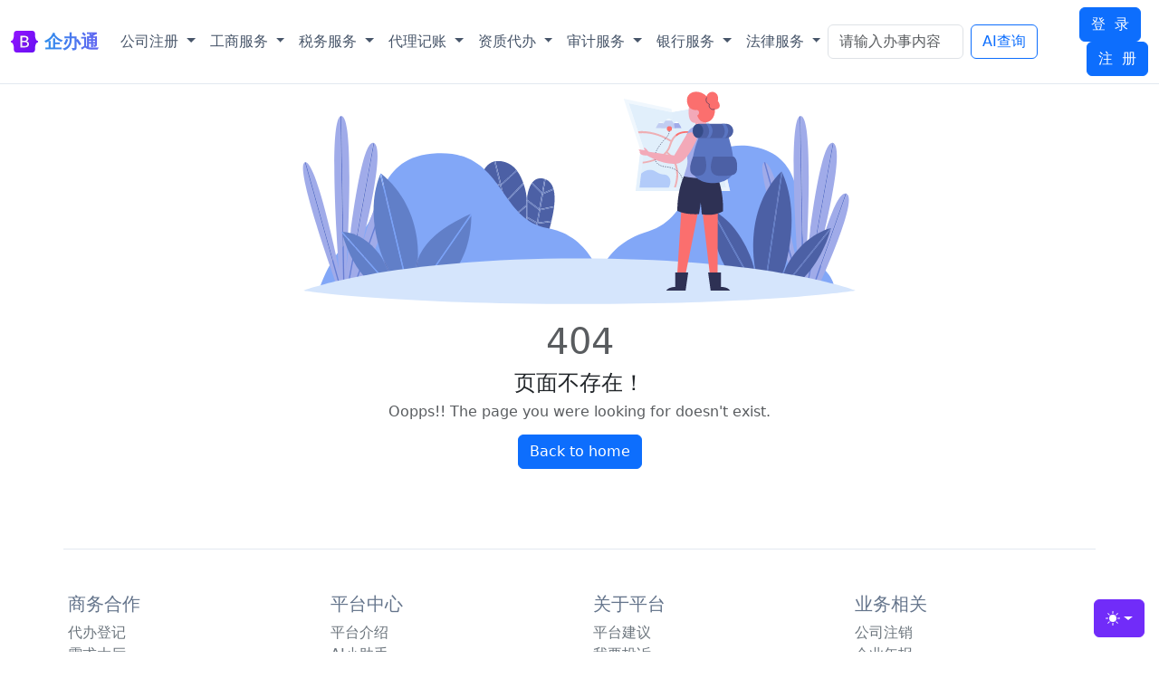

--- FILE ---
content_type: text/html;charset=UTF-8
request_url: https://qibantong.com/404
body_size: 7493
content:
<!DOCTYPE html>
<html lang="en" data-bs-theme="auto">
	<HEAD>
		<TITLE>404 - 企办通,一站式企业工商代办服务平台</TITLE>
		<meta name="keywords"  content="404,企办通、企业开办、公司注册、公司注销、代理记账、工商年报、企业年检、银行开户、资质代办、工商变更、纳税申报"/>
		<meta name="description"  content="404,企办通,提供一站式企业登记、公司注册、公司注销、代理记账、企业年报、工商年检、工商变更、纳税申报等工商代办服务。"/>
		<meta charset="utf-8">
		<meta name="viewport" content="width=device-width, initial-scale=1">
		<!-- HTTP 1.0 -->
		<meta http-equiv="Pragma" content="no-cache"/>
		<!-- HTTP 1.1 -->
		<meta http-equiv="Cache-Control" content="no-cache, no-store, max-age=0, must-revalidate"/>
		<meta http-equiv="X-UA-Compatible" content="IE=edge,chrome=1">
		<meta http-equiv="Expires" content="0"/>
		<meta http-equiv="Content-Type" content="text/html; charset=utf-8"/>
		<meta name="generator" content="企办通" />
		<meta content="all" name="robots" />
		<meta name="author"  content="企办通"/>
		<meta name="copyright"  content="企办通"/>

        <!-- Favicons -->
        <link rel="apple-touch-icon" href="/apple-touch-icon.png" sizes="180x180">
        <link rel="icon" href="/favicon-32x32.png" sizes="32x32" type="image/png">
        <link rel="icon" href="/favicon-16x16.png" sizes="16x16" type="image/png">
        <link rel="manifest" href="/manifest.json">
        <link rel="mask-icon" href="/safari-pinned-tab.svg" color="#712cf9">
        <link rel="icon" href="/favicon.ico">
		<script type="text/javascript" src="/js/jquery-3.7.1.min.js"></script>
		 
 		<script type="text/javascript" src="/js/jweixin-1.6.0.js"></script>
		<link href="/bootstrap/5.3.0/css/bootstrap.min.css" rel="stylesheet" crossorigin="anonymous">

 		<link href="/css/avatars.css" rel="stylesheet">
 		<link href="/css/animate.min.css" rel="stylesheet" >
 		<script src="/js/color-modes.js"></script>
	    <!-- Just for debugging purposes. Don't actually copy these 2 lines! -->
	    <!--[if lt IE 9]><script src="/js/ie8-responsive-file-warning.js"></script><![endif]-->
	    <script src="/js/ie-emulation-modes-warning.js"></script>
	    
	    <!-- HTML5 Shim and Respond.js IE8 support of HTML5 elements and media queries -->
	    <!-- WARNING: Respond.js doesn't work if you view the page via file:// -->
	    <!--[if lt IE 9]>
	      <script src="/js/html5shiv.min.js"></script>
	      <script src="/js/respond.min.js"></script>
	    <![endif]-->
		<!-- IE10 viewport hack for Surface/desktop Windows 8 bug -->
	    <script src="/js/ie10-viewport-bug-workaround.js"></script>
 		<style type="text/css">
            .bi {
                vertical-align: -.125em;
                fill: currentColor;
            }
            .btn-bd-primary {
                --bd-violet-bg: #712cf9;
                --bd-violet-rgb: 112.520718, 44.062154, 249.437846;

                --bs-btn-font-weight: 600;
                --bs-btn-color: var(--bs-white);
                --bs-btn-bg: var(--bd-violet-bg);
                --bs-btn-border-color: var(--bd-violet-bg);
                --bs-btn-hover-color: var(--bs-white);
                --bs-btn-hover-bg: #6528e0;
                --bs-btn-hover-border-color: #6528e0;
                --bs-btn-focus-shadow-rgb: var(--bd-violet-rgb);
                --bs-btn-active-color: var(--bs-btn-hover-color);
                --bs-btn-active-bg: #5a23c8;
                --bs-btn-active-border-color: #5a23c8;
            }
            .bd-mode-toggle {
                z-index: 1500;
            }
		</style>
		<link rel="stylesheet" href="/bootstrap/bootstrap-icons/1.10.5/font/bootstrap-icons.css">
		<link href="/css/yiwangbantong.css" rel="stylesheet">
	</HEAD>
        
    <BODY >
<svg xmlns="http://www.w3.org/2000/svg" style="display: none;">
    <symbol id="check2" viewBox="0 0 16 16">
        <path d="M13.854 3.646a.5.5 0 0 1 0 .708l-7 7a.5.5 0 0 1-.708 0l-3.5-3.5a.5.5 0 1 1 .708-.708L6.5 10.293l6.646-6.647a.5.5 0 0 1 .708 0z"/>
    </symbol>
    <symbol id="circle-half" viewBox="0 0 16 16">
        <path d="M8 15A7 7 0 1 0 8 1v14zm0 1A8 8 0 1 1 8 0a8 8 0 0 1 0 16z"/>
    </symbol>
    <symbol id="moon-stars-fill" viewBox="0 0 16 16">
        <path d="M6 .278a.768.768 0 0 1 .08.858 7.208 7.208 0 0 0-.878 3.46c0 4.021 3.278 7.277 7.318 7.277.527 0 1.04-.055 1.533-.16a.787.787 0 0 1 .81.316.733.733 0 0 1-.031.893A8.349 8.349 0 0 1 8.344 16C3.734 16 0 12.286 0 7.71 0 4.266 2.114 1.312 5.124.06A.752.752 0 0 1 6 .278z"/>
        <path d="M10.794 3.148a.217.217 0 0 1 .412 0l.387 1.162c.173.518.579.924 1.097 1.097l1.162.387a.217.217 0 0 1 0 .412l-1.162.387a1.734 1.734 0 0 0-1.097 1.097l-.387 1.162a.217.217 0 0 1-.412 0l-.387-1.162A1.734 1.734 0 0 0 9.31 6.593l-1.162-.387a.217.217 0 0 1 0-.412l1.162-.387a1.734 1.734 0 0 0 1.097-1.097l.387-1.162zM13.863.099a.145.145 0 0 1 .274 0l.258.774c.115.346.386.617.732.732l.774.258a.145.145 0 0 1 0 .274l-.774.258a1.156 1.156 0 0 0-.732.732l-.258.774a.145.145 0 0 1-.274 0l-.258-.774a1.156 1.156 0 0 0-.732-.732l-.774-.258a.145.145 0 0 1 0-.274l.774-.258c.346-.115.617-.386.732-.732L13.863.1z"/>
    </symbol>
    <symbol id="sun-fill" viewBox="0 0 16 16">
        <path d="M8 12a4 4 0 1 0 0-8 4 4 0 0 0 0 8zM8 0a.5.5 0 0 1 .5.5v2a.5.5 0 0 1-1 0v-2A.5.5 0 0 1 8 0zm0 13a.5.5 0 0 1 .5.5v2a.5.5 0 0 1-1 0v-2A.5.5 0 0 1 8 13zm8-5a.5.5 0 0 1-.5.5h-2a.5.5 0 0 1 0-1h2a.5.5 0 0 1 .5.5zM3 8a.5.5 0 0 1-.5.5h-2a.5.5 0 0 1 0-1h2A.5.5 0 0 1 3 8zm10.657-5.657a.5.5 0 0 1 0 .707l-1.414 1.415a.5.5 0 1 1-.707-.708l1.414-1.414a.5.5 0 0 1 .707 0zm-9.193 9.193a.5.5 0 0 1 0 .707L3.05 13.657a.5.5 0 0 1-.707-.707l1.414-1.414a.5.5 0 0 1 .707 0zm9.193 2.121a.5.5 0 0 1-.707 0l-1.414-1.414a.5.5 0 0 1 .707-.707l1.414 1.414a.5.5 0 0 1 0 .707zM4.464 4.465a.5.5 0 0 1-.707 0L2.343 3.05a.5.5 0 1 1 .707-.707l1.414 1.414a.5.5 0 0 1 0 .708z"/>
    </symbol>
</svg>
<div class="dropdown position-fixed bottom-0 end-0 mb-3 me-3 bd-mode-toggle">
    <button class="btn btn-bd-primary py-2 dropdown-toggle d-flex align-items-center"
            id="bd-theme"
            type="button"
            aria-expanded="false"
            data-bs-toggle="dropdown"
            aria-label="Toggle theme (auto)">
        <svg class="bi my-1 theme-icon-active" width="1em" height="1em">
            <use href="#circle-half"></use>
        </svg>
        <span class="visually-hidden" id="bd-theme-text">Toggle theme</span>
    </button>
    <ul class="dropdown-menu dropdown-menu-end shadow" aria-labelledby="bd-theme-text">
        <li>
            <button type="button" class="dropdown-item d-flex align-items-center" data-bs-theme-value="light"
                    aria-pressed="false">
                <svg class="bi me-2 opacity-50 theme-icon" width="1em" height="1em">
                    <use href="#sun-fill"></use>
                </svg>
                白天
                <svg class="bi ms-auto d-none" width="1em" height="1em">
                    <use href="#check2"></use>
                </svg>
            </button>
        </li>
        <li>
            <button type="button" class="dropdown-item d-flex align-items-center" data-bs-theme-value="dark"
                    aria-pressed="false">
                <svg class="bi me-2 opacity-50 theme-icon" width="1em" height="1em">
                    <use href="#moon-stars-fill"></use>
                </svg>
                晚上
                <svg class="bi ms-auto d-none" width="1em" height="1em">
                    <use href="#check2"></use>
                </svg>
            </button>
        </li>
        <li>
            <button type="button" class="dropdown-item d-flex align-items-center active"
                    data-bs-theme-value="auto" aria-pressed="true">
                <svg class="bi me-2 opacity-50 theme-icon" width="1em" height="1em">
                    <use href="#circle-half"></use>
                </svg>
                自动
                <svg class="bi ms-auto d-none" width="1em" height="1em">
                    <use href="#check2"></use>
                </svg>
            </button>
        </li>
    </ul>
</div>
<header>
    <nav class="navbar navbar-expand-lg fixed-top " data-bs-theme="auto" id="navbar_">
        <div class="container-fluid">

            <a href="/" class="navbar-brand d-flex align-items-center">
                <img src="/img/bootstrap-logo.svg" alt="Logo" width="30" height="24"
                     class="d-inline-block align-text-top">&nbsp;
                <strong>企办通</strong>
            </a>
            <button class="navbar-toggler " type="button" data-bs-toggle="collapse"
                    data-bs-target="#navbarSupportedContent" aria-controls="navbarSupportedContent"
                    aria-expanded="false" aria-label="Toggle navigation">
                <span class="navbar-toggler-icon"></span>
            </button>
            <div class="collapse navbar-collapse " id="navbarSupportedContent">
                <ul class="navbar-nav me-auto mb-2 mb-lg-0 ">

                    <li class="nav-item dropdown">
                        <a class="nav-link dropdown-toggle" href="#" role="button"
                           data-bs-toggle="dropdown" aria-expanded="false">
                            公司注册
                        </a>
                        <ul class="dropdown-menu">
                            <li><a class="dropdown-item" href="/company/register/handle/1">有限公司</a></li>
                            <li><a class="dropdown-item" href="/company/register/handle/3">分公司</a></li>
                            <li><a class="dropdown-item" href="/company/register/handle/6">个人独资</a></li>
                            <li>
                                <hr class="dropdown-divider">
                            </li>
                            <li><a class="dropdown-item" href="/company/register/handle/8">个体户</a></li>
                        </ul>
                    </li>
                    <li class="nav-item dropdown">
                        <a class="nav-link dropdown-toggle" href="#" role="button"
                           data-bs-toggle="dropdown" aria-expanded="false">
                            工商服务
                        </a>
                        <ul class="dropdown-menu">
                            <li><a class="dropdown-item" href="/company/service/handle/1">工商变更</a></li>
                            <li><a class="dropdown-item" href="/company/service/handle/2">公司减资</a></li>
                            <li><a class="dropdown-item" href="/company/service/handle/3">公司注销</a></li>
                            <li><a class="dropdown-item" href="/company/service/handle/4">公司迁移</a></li>
                            <li>
                                <hr class="dropdown-divider">
                            </li>
                            <li><a class="dropdown-item" href="/company/service/handle/5">验资实缴</a></li>
                        </ul>
                    </li>
                    <li class="nav-item dropdown">
                        <a class="nav-link dropdown-toggle" href="#" role="button"
                           data-bs-toggle="dropdown" aria-expanded="false">
                            税务服务
                        </a>
                        <ul class="dropdown-menu">
                            <li><a class="dropdown-item" href="/company/tax/handle/3">汇算清缴</a></li>
                            <li><a class="dropdown-item" href="/company/tax/handle/6">纳税申报</a></li>
                            <li><a class="dropdown-item" href="/company/tax/handle/8">税收筹划</a></li>
                            <li>
                                <hr class="dropdown-divider">
                            </li>
                            <li><a class="dropdown-item" href="/company/tax/handle/1">企业年报</a></li>
                        </ul>
                    </li>
                    <li class="nav-item dropdown">
                        <a class="nav-link dropdown-toggle" href="#" role="button"
                           data-bs-toggle="dropdown" aria-expanded="false">
                            代理记账
                        </a>
                        <ul class="dropdown-menu">

                            <li><a class="dropdown-item" href="/company/accounting/handle/2">小规模纳税人</a>
                            </li>
                            <li><a class="dropdown-item" href="/company/accounting/handle/3">一般纳税人</a></li>
                            <li><a class="dropdown-item" href="/company/accounting/handle/4">个体工商户</a></li>
                            <li>
                                <hr class="dropdown-divider">
                            </li>

                            <li><a class="dropdown-item" href="/company/accounting/handle/1">零申报</a></li>
                        </ul>
                    </li>
                    <li class="nav-item dropdown">
                        <a class="nav-link dropdown-toggle" href="#" role="button"
                           data-bs-toggle="dropdown" aria-expanded="false">
                            资质代办
                        </a>
                        <ul class="dropdown-menu">
                            <li><a class="dropdown-item" href="/company/agency/handle/4">互联网许可证</a></li>
                            <li><a class="dropdown-item" href="/company/agency/handle/6">食品医疗资质</a></li>
                            <li><a class="dropdown-item" href="/company/agency/handle/7">ISO管理体系</a></li>
                            <li><a class="dropdown-item" href="/company/agency/handle/8">高新企业资质</a></li>
                            <li>
                                <hr class="dropdown-divider">
                            </li>

                            <li><a class="dropdown-item" href="/company/agency/handle/1">其他类许可证</a></li>
                        </ul>
                    </li>

                    <li class="nav-item dropdown">
                        <a class="nav-link dropdown-toggle" href="#" role="button"
                           data-bs-toggle="dropdown" aria-expanded="false">
                            审计服务
                        </a>
                        <ul class="dropdown-menu">
                            <li><a class="dropdown-item" href="/company/audit/handle/1">年度审计</a></li>
                            <li><a class="dropdown-item" href="/company/audit/handle/3">专项审计</a></li>
                            <li><a class="dropdown-item" href="/company/audit/handle/4">验资审计</a></li>
                            <li>
                                <hr class="dropdown-divider">
                            </li>
                            <li><a class="dropdown-item" href="/company/audit/handle/6">清算审计</a></li>
                        </ul>
                    </li>

                    <li class="nav-item dropdown">
                        <a class="nav-link dropdown-toggle" href="#" role="button"
                           data-bs-toggle="dropdown" aria-expanded="false">
                            银行服务
                        </a>
                        <ul class="dropdown-menu">
                            <li><a class="dropdown-item" href="/company/bank/handle/3">银行开户</a></li>
                            <li><a class="dropdown-item" href="/company/bank/handle/6">代发工资</a></li>

                            <li>
                                <hr class="dropdown-divider">
                            </li>
                            <li><a class="dropdown-item" href="/company/bank/handle/1">贷款融资</a></li>
                        </ul>
                    </li>

                    <li class="nav-item dropdown">
                        <a class="nav-link dropdown-toggle" href="#" role="button"
                           data-bs-toggle="dropdown" aria-expanded="false">
                            法律服务
                        </a>
                        <ul class="dropdown-menu">
                            <li><a class="dropdown-item" href="/company/law/handle/3">法律援助</a></li>
                            <li><a class="dropdown-item" href="/company/law/handle/6">合同文书</a></li>
                            <li><a class="dropdown-item" href="/company/law/handle/8">案件委托</a></li>
                            <li>
                                <hr class="dropdown-divider">
                            </li>
                            <li><a class="dropdown-item" href="/company/law/handle/1">法律顾问</a></li>
                        </ul>
                    </li>
                </ul>
                <form class="d-flex" role="search" id="search" name="search" method="get" action="/search">
                    <input class="form-control  me-2" type="text" placeholder="请输入办事内容" name="keywords"
                           id="keywords" autocomplete="off" required minlength=2 maxlength=16 pattern=".{2,16}"
                           title="查询内容长度为2-16位">
                    <input id="token" name="token" type="hidden" value=""/>
                    <button class="btn btn-outline-primary me-2 text-nowrap" type="submit">AI查询</button>
                </form>

                <div class="text-end">
                        <a href="/login" class="btn btn-primary me-2">登&nbsp;&nbsp;录</a>
                        <a href="/register" class="btn btn-primary">注&nbsp;&nbsp;册</a>
                </div>
            </div>

        </div>

    </nav>
</header>
<script>
    document.addEventListener('DOMContentLoaded', function () {
        var navbarCollapse = document.getElementById('navbarSupportedContent');
        var navbar_ = document.getElementById('navbar_');

        //var navbarCollapse = new bootstrap.Collapse(document.getElementById('navbarSupportedContent'), {
        //toggle: false
        //});
        navbarCollapse.addEventListener('shown.bs.collapse', function () {
            navbar_.classList.add('bg-dark', 'navbar-dark');
        });

        navbarCollapse.addEventListener('hidden.bs.collapse', function () {
            navbar_.classList.remove('bg-dark', 'navbar-dark');
        });
    });
</script>
<script>
    $(document).ready(function () {
        // 为所有带有 clickable-image 类的图片添加点击事件
        $('#avatarTop').click(function () {
            // 执行跳转
            window.location.href = '/user/avatar';
        });
    });
</script> 
		<div class="main-wrapper  pb-5" style="padding-top:100px">
			<div class="page-wrapper full-page">
				<div class="page-content d-flex align-items-center justify-content-center">
					<div class="row w-100 mx-0 auth-page">
						<div class="col-md-8 col-xl-6 mx-auto d-flex flex-column align-items-center">
							<img src="/img/404.svg"  class="img-fluid mb-2" alt="404">
							<h1 class="font-weight-bold mb-22 mt-2 tx-80 text-muted">404</h1>
							<h4 class="mb-2">页面不存在！</h4>
							<h6 class="text-muted mb-3 text-center">Oopps!! The page you were looking for doesn't exist.</h6>
							<a href="/"  class="btn btn-primary">Back to home</a>
						</div>
					</div>
				</div>
			</div>
		</div>
        <!-- FOOTER -->
        <footer class="container footer pt-5" >
        	<div class="row">
  				<div class="col-3 col-md">
					<h5>商务合作</h5>
            		<ul class="list-unstyled text-small">
						<li><a class="link-secondary"  target='_blank' href="/h5/clue/add">代办登记</a></li>
						<li><a class="link-secondary"  target='_blank' href="/h5/clue">需求大厅</a></li>
						<!--<li><a class="link-secondary"  target='_blank' href="https://channels.weixin.qq.com/shop/b/Y05SMyWTjwIzTuy">橱窗好货</a></li>
						<li><a class="link-secondary"  target='_blank' href="https://channels.weixin.qq.com/shop/b/5P42PBzQbmiTkbG">微信小店</a></li>
 						<li><a class="link-secondary"  target='_blank' href="/goods/card">商品卡</a></li>-->
						<li><a class="link-secondary"  target='_blank' href="/task">任务大厅</a></li>

						<li><a class="link-secondary"  target='_blank' href="/page/weixinqun">微信群</a></li>



            		</ul>
  				</div>
  				<div class="col-3 col-md">
            		<h5>平台中心</h5>
            		<ul class="list-unstyled text-small">
						<li><a class="link-secondary"  target='_blank' href="/page/introduce">平台介绍</a></li>
						<li><a class="link-secondary"  target='_blank' href="https://yuanqi.tencent.com/agent/VvMdZBbg5ewa">AI小助手</a></li>
						<li><a class="link-secondary"  target='_blank' href="https://chatbot.weixin.qq.com/webapp/Ol2gPvLaznrGj7tbs7UF1QgdCCFkFr?robotName=企办通">在线客服</a></li>

						<li><a class="link-secondary"  target='_blank' href="https://work.weixin.qq.com/kfid/kfc18e04c68706d82cd">企微客服</a></li>
            		</ul>
  				</div>
  				<div class="col-3 col-md">
            		<h5>关于平台</h5>
            		<ul class="list-unstyled text-small">
               			<li><a class="link-secondary"  target='_blank' href="/suggest">平台建议</a></li>
               			<li><a class="link-secondary"  target='_blank' href="/complain">我要投诉</a></li>
						<li><a class="link-secondary"  target='_blank' href="/join">入驻加盟</a></li>
						<li><a class="link-secondary"  target='_blank' href="/page/recruit">加入我们</a></li>
            		</ul>
  				</div>
				<div class="col-3 col-md">
					<h5>业务相关</h5>
					<ul class="list-unstyled text-small">
						<li><a class="link-secondary"  target='_blank' href="/company/service/handle/3">公司注销</a></li>
						<li><a class="link-secondary"  target='_blank' href="/company/tax/handle/1">企业年报</a></li>
						<li><a class="link-secondary"  target='_blank' href="/company/bank/handle/3">银行开户</a></li>
						<li><a class="link-secondary"  target='_blank' href="/company/all">所有服务</a></li>
					</ul>
				</div>
        	</div>
 
        	<p class="float-end small"><a href="#">Back to top</a></p>
        	
        	<p class="small">

				<a class="link-secondary"  target='_blank' href="/rengong.jpg">代办专员</a> |
				<a class="link-secondary"  target='_blank' href="/service.png">咨询专员</a> |
				<a class="link-secondary"  target='_blank' href="/community">问答社区</a>

			</p>
			<p class="small">

				公众号：企办通 |
				<a href="https://beian.miit.gov.cn/#/Integrated/index" target="_blank">沪ICP备15051933号-14</a> |
				<a href="/page/policy" target="_blank">隐私政策</a>
			</p>
        </footer>
		<!-- Toast通知 -->
		<div class="toast-container ">
			<div id="successToast" class="toast toast-success" role="alert" aria-live="assertive" aria-atomic="true">
				<div class="toast-body">
					<i class="fas fa-check-circle me-2"></i>
					<span id="toastMessage">评论已成功发布！</span>
				</div>
			</div>
		</div>
		<script src="/bootstrap/5.3.0/js/bootstrap.bundle.min.js" crossorigin="anonymous"></script>
		<script type="text/javascript" src="/js/bootbox.all.min.js"></script>
		<style>
			.footer {
				padding-top: 10px;

			}
			/* 关键样式：创建全屏容器并居中内容 */
			.toast-container {
				position: fixed;
				top: 20px;
				left: 50%;
				z-index: 5000;
				transform: translateX(-50%);

			}
			.toast-container.show {
				opacity: 1;
			}
			.toast {
				border-radius: 8px;
				box-shadow: 0 4px 12px rgba(0, 0, 0, 0.15);
				border: none;
			}

			.toast-success {
				background-color: #06ad56;
				color: white;
			}
			@keyframes fadeIn {
				from { opacity: 0; transform: translate(-50%, -10px); }
				to { opacity: 1; transform: translate(-50%, 0); }
			}

			.fade-in {
				animation: fadeIn 0.3s ease forwards;
			}

			/* 对话框内容区域样式 */
			.bootbox-body {
				line-height: 1.6;
				font-size: 16px;
			}

			/* 按钮间距优化 */
			.bootbox-footer .btn {
				margin: 0 5px;
			}
		</style>
		<script type="text/javascript">
			// 初始化Bootstrap Toast
			const toastEl = document.getElementById('successToast');
			const toast = new bootstrap.Toast(toastEl, { delay: 3000 });
			// 显示Toast通知
			function showToast(message) {
				$('#toastMessage').text(message);
				toast.show();
			}

			// 无模板的showToast函数实现
			function showToast(message, type) {
				// 创建toast容器引用
				var $toastContainer = $('.toast-container');

				// 创建toast元素
				var $toast = $('<div></div>');
				$toast.addClass('toast');
				$toast.addClass('align-items-center');
				$toast.addClass('text-white');
				$toast.addClass('border-0');
				$toast.attr('role', 'alert');

				// 设置背景颜色
				if (type === 'success') {
					$toast.addClass('bg-success');
				} else if (type === 'danger') {
					$toast.addClass('bg-danger');
				} else if (type === 'info') {
					$toast.addClass('bg-info');
				}

				// 创建toast内部结构
				var $toastBody = $('<div></div>');
				$toastBody.addClass('d-flex');

				// 创建toast内容
				var $toastContent = $('<div></div>');
				$toastContent.addClass('toast-body');

				// 添加图标
				var $icon = $('<i></i>');
				$icon.addClass('bi');

				if (type === 'success') {
					$icon.addClass('bi-check-circle');
				} else if (type === 'danger') {
					$icon.addClass('bi-exclamation-circle');
				} else if (type === 'info') {
					$icon.addClass('bi-info-circle');
				}

				$icon.addClass('me-2');
				$toastContent.append($icon);

				// 添加消息文本
				$toastContent.append(document.createTextNode(message));

				// 添加关闭按钮
				var $closeButton = $('<button></button>');
				$closeButton.attr('type', 'button');
				$closeButton.addClass('btn-close');
				$closeButton.addClass('btn-close-white');
				$closeButton.addClass('me-2');
				$closeButton.addClass('m-auto');
				$closeButton.attr('data-bs-dismiss', 'toast');

				// 组合元素
				$toastBody.append($toastContent);
				$toastBody.append($closeButton);
				$toast.append($toastBody);

				// 添加到容器
				$toastContainer.append($toast);

				// 初始化并显示toast
				var toast = new bootstrap.Toast($toast[0], {
					autohide: true,
					delay: 3000
				});
				toast.show();

				// 移除隐藏的toast
				$toast.on('hidden.bs.toast', function() {
					$(this).remove();
				});
			}

			/**
			 * 封装 Bootbox 确认对话框
			 * @param {Object} config - 配置对象
			 * @param {string} config.title - 对话框标题 (默认: '确认')
			 * @param {string} config.message - 对话框内容 (必填)
			 * @param {string} config.confirmText - 确认按钮文本 (默认: '确认')
			 * @param {string} config.cancelText - 取消按钮文本 (默认: '取消')
			 * @param {string} config.confirmIcon - 确认按钮图标 (默认: 'fa fa-check')
			 * @param {string} config.cancelIcon - 取消按钮图标 (默认: 'fa fa-times')
			 * @param {string} config.size - 对话框尺寸 sm/md/lg (默认: 'md')
			 * @returns {Promise<boolean>} - 返回 Promise 对象，true 表示确认，false 表示取消
			 */
			function showConfirm(config = {}) {
				// 合并默认配置和用户配置
				const {
					title = '确认',
					message = '',
					confirmText = '确认',
					cancelText = '取消',
					confirmIcon = 'bi-check',
					cancelIcon = 'bi-trash',
					size = 'md' // sm/md/lg
				} = config;

				// 验证必填参数
				if (!message) {
					console.error('showConfirm: message 参数不能为空');
					return Promise.reject(new Error('消息内容不能为空'));
				}

				return new Promise((resolve) => {
					bootbox.confirm({
						title: '<i class="fa fa-question-circle"></i> '+title,
						message: '<div class="py-2">'+message+'</div>',
						size: size,
						buttons: {
							cancel: {
								label: '<i class="'+cancelIcon+'"></i> '+cancelText,
								className: 'btn-secondary'
							},
							confirm: {
								label: '<i class="'+confirmIcon+'"></i> '+confirmText,
								className: 'btn-primary'
							}
						},
						callback: (result) => resolve(result)
					});
				});
			}
		</script>
 	
	</BODY>
</HTML>

--- FILE ---
content_type: text/css
request_url: https://qibantong.com/css/avatars.css
body_size: 398
content:
.user-img {
	width: 42px;
	height: 42px;
	border-radius: 50%;
	border: 0 solid #e5e5e5;
	padding: 0
}
.user-info .user-name {
	font-size: 15px;
	font-weight: 500;

}

.user-info .designattion {
	font-size: 13px;
	color: #a9a8a8
}

.user-box {
	display: flex;
	align-items: center;
	margin-left: 1rem;
	margin-right: 1rem
}
.dropdown-toggle-nocaret:after {
	display: none
}

--- FILE ---
content_type: text/css
request_url: https://qibantong.com/css/yiwangbantong.css
body_size: 889
content:
#portal {
    height: 1200px;
	padding-top:70px
}

.navbar {

    backdrop-filter: blur(10px);
    -webkit-backdrop-filter: blur(10px);
    border-bottom: 1px solid #e2e8f0;
}

.navbar-brand {
    background: linear-gradient(to right, #0ea5e9, #6366f1);
    -webkit-background-clip: text;
    background-clip: text;
    color: transparent;
    font-weight: 600;
}

.navbar-nav .nav-link {
    color: #475569 !important;
    transition: all 0.3s ease;
}

.navbar-nav .nav-link:hover {
    color: #0ea5e9 !important;
}

.footer {

    backdrop-filter: blur(10px);
    -webkit-backdrop-filter: blur(10px);
    border-top: 1px solid #e2e8f0;
    color: #64748b;
    padding: 25px 0 0 5px;
    margin-top: 40px;
}

.footer a {
    color: #0ea5e9;
    text-decoration: none;
    transition: all 0.3s ease;
}

.footer a:hover {
    color: #0284c7;
}

--- FILE ---
content_type: image/svg+xml
request_url: https://qibantong.com/img/404.svg
body_size: 17885
content:
<?xml version="1.0" encoding="utf-8"?>
<!-- Generator: Adobe Illustrator 19.0.0, SVG Export Plug-In . SVG Version: 6.00 Build 0)  -->
<svg version="1.1" id="OBJECTS" xmlns="http://www.w3.org/2000/svg" xmlns:xlink="http://www.w3.org/1999/xlink" x="0px" y="0px"
	 viewBox="0 0 485.5 186.9" style="enable-background:new 0 0 485.5 186.9;" xml:space="preserve">
<style type="text/css">
	.st0{fill:#4C60A5;}
	.st1{fill:#637ABE;}
	.st2{fill:#82A7F7;}
	.st3{fill:#A0ABE9;}
	.st4{fill:#697DD1;}
	.st5{fill:#617FC8;}
	.st6{fill:#7AA2F7;}
	.st7{fill:#D5E5FC;}
	.st8{fill:#FB6F6E;}
	.st9{fill:#E0EEFB;}
	.st10{fill:#FFFFFF;}
	.st11{fill:#F3A9B8;}
	.st12{opacity:0.7;fill:#E0EEFB;}
	.st13{opacity:0.5;fill:#E0EEFB;}
	.st14{fill:none;stroke:#2E3154;stroke-width:0.5;stroke-miterlimit:10;}
	.st15{fill:none;stroke:#2E3154;stroke-width:0.5;stroke-miterlimit:10;stroke-dasharray:1.0014,1.0014;}
	.st16{fill:#2E3154;}
	.st17{fill:#5A75C2;}
	.st18{fill:#354B87;}
</style>
<g>
	<g>
		<path class="st0" d="M212.2,77c-4.8-1.4-8.2,0.1-10.6,3.2l8.6,8.6L212.2,77z"/>
		<path class="st0" d="M200.9,148.3l6.5-2c0,0,3.8-8.8,7.4-20.1l-10.3,1.3L200.9,148.3z"/>
		<polygon class="st0" points="197.3,124.3 197.3,149.4 199.8,148.7 203.5,127.4 		"/>
		<path class="st0" d="M207.7,103l2.2-13l-8.9-9c-1.8,2.8-3,6.6-3.7,10.8v3.4L207.7,103z"/>
		<path class="st0" d="M204.7,126.5l10.5-1.3c1.1-3.4,2.1-7,3-10.7l-11.7,1.6L204.7,126.5z"/>
		<polygon class="st0" points="207.5,104.2 197.3,96.5 197.3,110.1 205.7,114.8 		"/>
		<path class="st0" d="M220,85.5c-1.1-3.9-3.3-6.8-6.8-8.2l-2,11.8L220,85.5z"/>
		<path class="st0" d="M208.7,103.3l12-2.5c0.6-5.3,0.6-10.2-0.4-14.3l-9.3,3.8L208.7,103.3z"/>
		<polygon class="st0" points="188.1,137.9 196.3,130.6 196.3,115.8 185.1,125.5 		"/>
		<path class="st0" d="M206.7,115l11.7-1.6c0.9-3.9,1.7-7.8,2.2-11.6l-12.1,2.5L206.7,115z"/>
		<polygon class="st0" points="205.5,115.9 197.3,111.3 197.3,123.2 203.7,126.4 		"/>
		<path class="st0" d="M181.1,113.6l-23.4-1.4c1,4.6,2.2,9.2,3.7,13.6l22.4-0.9L181.1,113.6z"/>
		<path class="st0" d="M177.5,98.4l-22-3c0.3,5.1,1,10.4,2.1,15.7l23.3,1.4L177.5,98.4z"/>
		<path class="st0" d="M168.6,61.8c-6.2,1.5-10.1,7.3-11.9,15.5l16.8,4.6L168.6,61.8z"/>
		<path class="st0" d="M178.1,96.9l15.7-16.4c-1.4-3.9-3.1-7.5-5.4-10.5l-13.8,12.7L178.1,96.9z"/>
		<path class="st0" d="M184.1,125.8l-22.3,0.9c1.5,4.3,3.2,8.5,5.1,12.4l20.3-0.8L184.1,125.8z"/>
		<path class="st0" d="M167.4,140.1c2.9,5.9,6.3,11.2,10.1,15.4l12.9-3.9l-3-12.2L167.4,140.1z"/>
		<polygon class="st0" points="184.8,124.4 196.3,114.5 196.3,101.1 182.1,113.3 		"/>
		<path class="st0" d="M181.8,112.2l14.5-12.4V90c-0.5-2.9-1.2-5.7-2.1-8.4l-15.8,16.4L181.8,112.2z"/>
		<polygon class="st0" points="188.4,139 191.3,151.3 196.3,149.7 196.3,132 		"/>
		<path class="st0" d="M187.9,69.3c-3.3-4.1-7.7-6.9-13.4-7.7c-1.8-0.2-3.4-0.2-4.9,0l4.9,20L187.9,69.3z"/>
		<path class="st0" d="M173.7,83l-17.3-4.7c-1,4.8-1.3,10.3-1,16.2l21.8,2.9L173.7,83z"/>
		<polygon class="st1" points="188,139.3 187.4,139.3 190.4,151.5 191.3,151.3 188.4,139 		"/>
		<path class="st1" d="M174,82l0.4-0.4l-4.9-20c-0.3,0.1-0.7,0.1-1,0.2l4.9,20.1L174,82z"/>
		<polygon class="st1" points="188.1,137.9 185.1,125.5 184.7,125.8 184.1,125.8 187.2,138.3 187.6,138.3 		"/>
		<polygon class="st1" points="184.8,124.4 182.1,113.3 181.7,113.6 181.1,113.6 183.9,124.8 184.3,124.8 		"/>
		<polygon class="st1" points="178.1,96.9 174.7,82.7 174.3,83.1 173.7,83 177.2,97.3 177.7,97.4 		"/>
		<polygon class="st1" points="181.8,112.2 178.4,98.1 178,98.4 177.5,98.4 180.9,112.5 181.4,112.6 		"/>
		<polygon class="st1" points="207.5,104.2 205.7,114.8 206.2,115.1 206.7,115 208.5,104.4 208,104.5 		"/>
		<polygon class="st1" points="205.5,115.9 203.7,126.4 204.2,126.6 204.7,126.5 206.5,116 206,116.1 		"/>
		<path class="st1" d="M210.6,89.3l0.5-0.2l2-11.8c-0.3-0.1-0.6-0.2-0.9-0.3c0,0,0,0,0,0l-2,11.9L210.6,89.3z"/>
		<polygon class="st1" points="204,127.6 203.5,127.4 199.8,148.7 200.9,148.3 204.5,127.6 		"/>
		<polygon class="st1" points="210,90.1 207.7,103 208.2,103.4 208.7,103.3 211,90.3 210.4,90.5 		"/>
		<path class="st1" d="M173.4,81.8l-16.8-4.6c-0.1,0.3-0.1,0.7-0.2,1l17.3,4.7L173.4,81.8z"/>
		<path class="st1" d="M174.7,82.7l13.8-12.7c-0.2-0.3-0.4-0.5-0.6-0.8l-13.4,12.3L174.7,82.7z"/>
		<polygon class="st1" points="174.7,82.7 174.4,81.6 174,82 173.4,81.8 173.7,83 174.3,83.1 		"/>
		<path class="st1" d="M177.2,97.3l-21.8-2.9c0,0.3,0,0.7,0.1,1l22,3L177.2,97.3z"/>
		<path class="st1" d="M178.4,98.1l15.8-16.4c-0.1-0.4-0.2-0.7-0.4-1.1l-15.7,16.4L178.4,98.1z"/>
		<polygon class="st1" points="178.4,98.1 178.1,96.9 177.7,97.4 177.2,97.3 177.5,98.4 178,98.4 		"/>
		<polygon class="st1" points="182.1,113.3 196.3,101.1 196.3,99.8 181.8,112.2 		"/>
		<path class="st1" d="M180.9,112.5l-23.3-1.4c0.1,0.3,0.1,0.7,0.2,1l23.4,1.4L180.9,112.5z"/>
		<polygon class="st1" points="182.1,113.3 181.8,112.2 181.4,112.6 180.9,112.5 181.1,113.6 181.7,113.6 		"/>
		<path class="st1" d="M196.6,124l0.4-0.9l0.3,0.1v-11.9l-0.7-0.4l0.5-0.9l0.3,0.1V96.5l-0.8-0.6l0.6-0.8l0.2,0.2v-3.4
			c-0.1,0.7-0.2,1.4-0.3,2.2c-0.2-1.3-0.4-2.7-0.7-4v9.8l0.2-0.1l0.7,0.8l-0.8,0.7v13.4l0.2-0.1l0.7,0.8l-0.8,0.7v14.8l0.2-0.1
			l0.7,0.8l-0.8,0.7v17.8l1-0.3v-25.1L196.6,124z"/>
		<polygon class="st1" points="197.1,100.4 196.5,99.6 196.3,99.8 196.3,101.1 		"/>
		<path class="st1" d="M211.2,89.1l-0.2,1.2l9.3-3.8c-0.1-0.3-0.2-0.7-0.3-1L211.2,89.1z"/>
		<path class="st1" d="M210.2,88.9l-8.6-8.6c-0.2,0.3-0.4,0.5-0.6,0.8l8.9,9L210.2,88.9z"/>
		<polygon class="st1" points="210.2,88.9 210,90.1 210.4,90.5 211,90.3 211.2,89.1 210.6,89.3 		"/>
		<path class="st1" d="M208.5,104.4l12.1-2.5c0-0.4,0.1-0.7,0.1-1l-12,2.5L208.5,104.4z"/>
		<polygon class="st1" points="207.7,103 197.3,95.2 197.3,96.5 207.5,104.2 		"/>
		<polygon class="st1" points="207.7,103 207.5,104.2 208,104.5 208.5,104.4 208.7,103.3 208.2,103.4 		"/>
		<polygon class="st1" points="197.1,95.1 196.5,95.9 197.3,96.5 197.3,95.2 		"/>
		<polygon class="st1" points="205.7,114.8 197.3,110.1 197.3,111.3 205.5,115.9 		"/>
		<path class="st1" d="M206.5,116l11.7-1.6c0.1-0.3,0.2-0.7,0.3-1l-11.7,1.6L206.5,116z"/>
		<polygon class="st1" points="205.7,114.8 205.5,115.9 206,116.1 206.5,116 206.7,115 206.2,115.1 		"/>
		<polygon class="st1" points="197.1,110 196.6,110.9 197.3,111.3 197.3,110.1 		"/>
		<path class="st1" d="M204.5,127.6l10.3-1.3c0.1-0.3,0.2-0.7,0.3-1.1l-10.5,1.3L204.5,127.6z"/>
		<polygon class="st1" points="197.3,123.2 197.3,124.3 203.5,127.4 203.7,126.4 		"/>
		<polygon class="st1" points="203.7,126.4 203.5,127.4 204,127.6 204.5,127.6 204.7,126.5 204.2,126.6 		"/>
		<polygon class="st1" points="197,123.1 196.6,124 197.3,124.3 197.3,123.2 		"/>
		<path class="st1" d="M183.9,124.8l-22.4,0.9c0.1,0.3,0.2,0.7,0.3,1l22.3-0.9L183.9,124.8z"/>
		<polygon class="st1" points="185.1,125.5 196.3,115.8 196.3,114.5 184.8,124.4 		"/>
		<polygon class="st1" points="185.1,125.5 184.8,124.4 184.3,124.8 183.9,124.8 184.1,125.8 184.7,125.8 		"/>
		<polygon class="st1" points="197.1,115.1 196.5,114.3 196.3,114.5 196.3,115.8 		"/>
		<polygon class="st1" points="188.4,139 196.3,132 196.3,130.6 188.1,137.9 		"/>
		<path class="st1" d="M187.2,138.3l-20.3,0.8c0.2,0.3,0.3,0.7,0.5,1l20-0.8L187.2,138.3z"/>
		<polygon class="st1" points="187.6,138.3 187.2,138.3 187.4,139.3 188,139.3 188.4,139 188.1,137.9 		"/>
		<polygon class="st1" points="197.2,131.2 196.5,130.5 196.3,130.6 196.3,132 		"/>
	</g>
	<path class="st2" d="M264.4,174.8c0,0-7-47.6-49.7-54.9c-42.6-7.3-37.5-67.6-95.7-65.2c-58.3,2.4-46.3,58.4-69.4,71
		c-23.2,12.6-33.9,49-33.9,49H264.4z"/>
	<path class="st2" d="M257.1,174.8c0,0,0-38.6,45.7-52.2c45.7-13.6,34.8-84.3,92-73.5c57.2,10.9,29.4,83.3,51.7,99.1
		c22.3,15.8,17.4,26.6,17.4,26.6H257.1z"/>
	<g>
		<path class="st3" d="M33.2,175l1.7,0L3.6,62.7C-6.2,66.6,33.2,175,33.2,175z"/>
		<path class="st3" d="M44.5,175.2l29.9-85.4c-7.7-0.4-17.7,33-22.4,50.3c-1.6,6.3-2.6,10.1-2.6,10.1s1-4.1,2.6-10.1
			C58.2,115.1,73,52,64.2,46L40.9,175.1L44.5,175.2z"/>
		<path class="st3" d="M37.2,175.1L34.5,22.5C23.7,29.8,33.2,155,33.2,155S14.8,65.1,4.6,62.6L35.9,175L37.2,175.1z"/>
		<path class="st3" d="M52,140.1c-1.6,6-2.6,10.1-2.6,10.1S50.4,146.4,52,140.1z"/>
		<path class="st3" d="M39.9,175.1L63.2,45.6C51,43.5,39.8,155,39.8,155s8.1-132.8-4.3-132.8c0,0,0,0,0,0l2.7,152.9L39.9,175.1z"/>
		<path class="st3" d="M48.9,175.3c0,0,37.2-79.5,26.7-85.1c-0.1,0-0.1-0.1-0.2-0.1l-29.8,85.2L48.9,175.3z"/>
		<path class="st4" d="M35.9,175L4.6,62.6c-0.3-0.1-0.6-0.1-1,0c0,0,0,0-0.1,0L34.9,175L35.9,175z"/>
		<path class="st4" d="M38.2,175.1L35.5,22.2c-0.3,0-0.7,0.1-1,0.3l2.7,152.6L38.2,175.1z"/>
		<path class="st4" d="M40.9,175.1L64.2,46c-0.2-0.1-0.3-0.2-0.5-0.3c-0.1-0.1-0.3-0.1-0.4-0.1L39.9,175.1L40.9,175.1z"/>
		<path class="st4" d="M45.6,175.2L75.4,90c-0.3-0.1-0.6-0.2-1-0.2l-29.9,85.4L45.6,175.2z"/>
	</g>
	<g>
		<path class="st3" d="M439.7,175.1l23.4-129.5C450.8,43.5,439.7,155,439.7,155s8.1-132.8-4.3-132.8c0,0,0,0,0,0l2.7,152.9
			L439.7,175.1z"/>
		<path class="st3" d="M444.3,175.2l29.9-85.4c-7.7-0.4-17.7,33-22.4,50.3c-1.6,6.3-2.6,10.1-2.6,10.1s1-4.1,2.6-10.1
			c6.3-25,21.1-88.2,12.2-94.1l-23.3,129.2L444.3,175.2z"/>
		<path class="st3" d="M451.8,140.1c-1.6,6-2.6,10.1-2.6,10.1S450.2,146.4,451.8,140.1z"/>
		<path class="st3" d="M448.7,175.3c0,0,37.2-79.5,26.7-85.1c-0.1,0-0.1-0.1-0.2-0.1l-29.8,85.2L448.7,175.3z"/>
		<path class="st3" d="M433,175l1.7,0L403.4,62.7C393.6,66.6,433,175,433,175z"/>
		<path class="st3" d="M437,175.1l-2.7-152.6C423.6,29.8,433,155,433,155s-18.3-89.9-28.6-92.3L435.8,175L437,175.1z"/>
		<path class="st4" d="M435.8,175L404.4,62.6c-0.3-0.1-0.6-0.1-1,0c0,0,0,0-0.1,0L434.7,175L435.8,175z"/>
		<path class="st4" d="M438,175.1l-2.7-152.9c-0.3,0-0.7,0.1-1,0.3l2.7,152.6L438,175.1z"/>
		<path class="st4" d="M440.7,175.1L464,46c-0.2-0.1-0.3-0.2-0.5-0.3c-0.1-0.1-0.3-0.1-0.4-0.1l-23.4,129.5L440.7,175.1z"/>
		<path class="st4" d="M445.4,175.2L475.2,90c-0.3-0.1-0.6-0.2-1-0.2l-29.9,85.4L445.4,175.2z"/>
	</g>
	<g>
		<path class="st5" d="M70.1,72.4l24.2,101.8l1.9,0l5.9-29.9C102.4,132.2,100.4,97.3,70.1,72.4z"/>
		<path class="st5" d="M69.7,174.4l10.7-0.1l-44.3-50C47.1,163.8,69.7,174.4,69.7,174.4z"/>
		<path class="st5" d="M36.3,123.1l45.4,51.2l2.8,0l-14-28.7C65.2,137.4,54,124.4,36.3,123.1z"/>
		<path class="st5" d="M70.7,143.7l14.9,30.6l7.6-0.1l-24-101C58.1,100.9,65.7,129.9,70.7,143.7z"/>
		<path class="st5" d="M113.9,174c0,0,34.1-13.2,34.7-65.2l-45.1,65.3L113.9,174z"/>
		<path class="st5" d="M102.9,145.1l-5.8,29l5.1,0l45.9-66.5C115.8,121.2,105.8,138,102.9,145.1z"/>
		<path class="st6" d="M35.7,123c0.1,0.4,0.2,0.9,0.4,1.3l44.3,50l1.3,0l-45.4-51.2C36.1,123.1,35.9,123,35.7,123z"/>
		<path class="st6" d="M69.7,72.1c-0.2,0.4-0.3,0.7-0.4,1.1l24,101l1,0L70.1,72.4C69.9,72.3,69.8,72.2,69.7,72.1z"/>
		<path class="st6" d="M148.2,107.6l-45.9,66.5l1.2,0l45.1-65.3c0-0.5,0-0.9,0-1.4C148.5,107.5,148.4,107.5,148.2,107.6z"/>
		<path class="st1" d="M73.7,151.2c0.2,0.5,0.3,0.7,0.3,0.7S73.9,151.6,73.7,151.2z"/>
		<path class="st1" d="M73.7,151.2c0.2,0.5,0.3,0.7,0.3,0.7S73.9,151.6,73.7,151.2c-0.5-1-1.6-3.1-3.2-5.7l14,28.7l1.1,0l-14.9-30.6
			C72,147.4,73.2,150,73.7,151.2z"/>
		<path class="st1" d="M101.8,148.6c0,0,0.2-1.6,0.3-4.3l-5.9,29.9l1,0l5.8-29C102.1,147.3,101.8,148.6,101.8,148.6z"/>
	</g>
	<g>
		<path class="st0" d="M395.1,152.3l5.3,23.4h2.6l15.5-105.1C391.4,97.9,392.7,135.3,395.1,152.3z"/>
		<path class="st0" d="M358.5,104.2l39.6,71.5h1.2l-5.9-25.8C388.8,136.5,378.6,114.8,358.5,104.2z"/>
		<path class="st0" d="M391,175.7h5.9l-39.3-70.9C358.1,159.7,391,175.7,391,175.7z"/>
		<path class="st0" d="M422,175.7c0,0,27-12.6,39.3-54.4l-43.7,54.4H422z"/>
		<path class="st0" d="M422.6,153.8l-8.2,21.9h1.9l44.8-55.8C439.8,126.6,428.1,143.3,422.6,153.8z"/>
		<path class="st0" d="M419.3,71.8L404,175.7h9.4l8.2-22C426.1,137.6,433,102.6,419.3,71.8z"/>
		<path class="st1" d="M357.7,103.8c0,0.3,0,0.7,0,1l39.3,70.9h1.1l-39.6-71.5C358.2,104.1,358,103.9,357.7,103.8z"/>
		<path class="st1" d="M418.7,70.4c-0.1,0.1-0.1,0.1-0.2,0.2L403,175.7h1l15.3-103.9C419.1,71.3,418.9,70.9,418.7,70.4z"/>
		<path class="st1" d="M461.1,120l-44.8,55.8h1.3l43.7-54.4c0.2-0.5,0.3-1,0.5-1.5C461.6,119.8,461.4,119.9,461.1,120z"/>
		<path class="st1" d="M396.2,159c0.4,1.6,0.6,2.5,0.6,2.5S396.5,160.6,396.2,159c-0.5-2-1.4-5.2-2.7-9.1l5.9,25.8h1l-5.3-23.4
			C395.5,155.1,395.9,157.4,396.2,159z"/>
		<path class="st1" d="M396.2,159c0.3,1.6,0.6,2.5,0.6,2.5S396.6,160.5,396.2,159z"/>
		<path class="st1" d="M419.3,161.1c-0.4,1.1-0.6,1.8-0.6,1.8S418.9,162.2,419.3,161.1c0.5-1.5,1.4-4,2.3-7.3l-8.2,22h1.1l8.2-21.9
			C421,156.9,419.9,159.5,419.3,161.1z"/>
		<path class="st1" d="M419.3,161.1c-0.4,1.1-0.6,1.8-0.6,1.8S418.9,162.3,419.3,161.1z"/>
	</g>
	<path class="st7" d="M242.6,146.4c-169.1,0-240.2,27.9-240.2,27.9S73.5,186,242.6,186s240.2-11.7,240.2-11.7
		S411.7,146.4,242.6,146.4z"/>
	<g>
		<g>
			<polygon class="st8" points="333,78.8 327.2,170.1 333.1,170.1 348.4,93.6 357.4,170.1 362.9,170.1 363.2,78.8 			"/>
		</g>
		<g>
			<polygon class="st9" points="298.9,51.7 298.8,52.4 294.9,84.5 370,84.5 362.8,52.8 350.9,13.8 323.3,18.8 322.7,18.9 
				322.1,18.8 285.6,11.1 298.7,51.1 			"/>
			<path class="st10" d="M373.8,87.5L365.7,52L353,10.4l-30.2,5.4l-41.6-8.7L295.9,52l-4.3,35.5H373.8z M322.1,18.8l0.6,0.1l0.6-0.1
				l27.6-5l11.9,39l7.2,31.7h-75.1l3.9-32.2l0.1-0.7l-0.2-0.6l-13.1-40L322.1,18.8z"/>
		</g>
		<path class="st11" d="M348.3,36.7L348.3,36.7c-2.6,0-4.7-2.1-4.7-4.7v-7.8h9.4V32C353,34.6,350.9,36.7,348.3,36.7z"/>
		<polygon class="st12" points="364.5,48 328.6,50.2 295.9,52 291.6,87.5 373.8,87.5 		"/>
		<g>
			<g>
				<g>
					<g>
						<path class="st10" d="M320.4,24.4c-0.9,0-1.8,0.8-2.7,1.9h5.5C322.2,25.2,321.3,24.4,320.4,24.4z"/>
					</g>
					<g>
						<path class="st3" d="M326.8,32.7c0,0-1.7-3.9-3.7-6.4h-5.5c-2,2.4-3.7,6.4-3.7,6.4H326.8z"/>
					</g>
				</g>
				<g>
					<g>
						<path class="st10" d="M313.6,27.2c-0.6,0-1.2,0.5-1.8,1.3h3.7C314.8,27.7,314.2,27.2,313.6,27.2z"/>
					</g>
					<g>
						<path class="st3" d="M317.9,32.7c0,0-1.2-2.6-2.5-4.3h-3.7c-1.3,1.6-2.5,4.3-2.5,4.3H317.9z"/>
					</g>
				</g>
				<g>
					<g>
						<path class="st10" d="M327.2,27.2c-0.6,0-1.2,0.5-1.8,1.3h3.7C328.4,27.7,327.7,27.2,327.2,27.2z"/>
					</g>
					<g>
						<path class="st3" d="M331.5,32.7c0,0-1.2-2.6-2.5-4.3h-3.7c-1.3,1.6-2.5,4.3-2.5,4.3H331.5z"/>
					</g>
				</g>
			</g>
			<path class="st8" d="M328.4,37.1c-2.5,1.3-4.5,3.3-5.9,6.1c-15.5-9.6-28.3-7.7-28.8-7.6l0.6,1.8c0.1,0,12.5-2.2,27.6,7.2
				c-0.4,0.9-0.8,1.9-1.1,3c-3.8,12.9-22.8,14.5-23,14.5l-0.2,1.5c0.7-0.1,13.8-1.2,20.9-9c2.5,1.9,12.9,11.3,6.5,29.9h1.6
				c6.6-19-4.2-28.8-7.1-31c1.2-1.6,2.2-3.4,2.8-5.5c1.4-4.7,3.7-7.9,6.9-9.6c4.6-2.4,11.4-1.9,21.2,1.5l0.5-1.4
				C340.5,35,333.4,34.5,328.4,37.1z"/>
			<g>
				<g>
					<path class="st2" d="M296.4,72.5c0,0,6.1-6.1,12.6-1.9c6.5,4.2,8.2,1.3,11.1,4.2c3.9,3.9,0.3,9.8,0.3,9.8h-25.4L296.4,72.5z"/>
				</g>
			</g>
		</g>
		<polygon class="st13" points="322.8,15.9 329,52.5 333,87.5 291.6,87.5 295.9,52 281.2,7.1 		"/>
		<path class="st11" d="M351.6,42.4l9.4,19.2c0.6,1.3,1.8,2.2,3.2,2.6l0,0c3.1,0.7,6.1-1.9,5.8-5.1c-1.1-9.7-9.6-22.9-9.6-22.9
			L351.6,42.4z"/>
		<g>
			<g>
				<path class="st14" d="M332.3,77.9c0,0,0-0.2-0.1-0.5"/>
				<path class="st15" d="M332,76.4c-0.8-2.9-3.8-9-14.1-9.9c-8.8-0.8-13.1-7.3-6.1-17.5c6.7-9.8,9.1-7.9,9.3-16.1"/>
				<path class="st14" d="M321.1,32.3c0-0.2,0-0.3,0-0.5"/>
			</g>
		</g>
		<circle class="st8" cx="321" cy="33.3" r="2.2"/>
		<path class="st11" d="M344.6,6c0,0-6.9,1.3-6.9,12.5c0,11.2,6.1,10.9,10.5,8.1c4.4-2.8,6.4-9.7,3.4-16.2C348.6,4,344.6,6,344.6,6z
			"/>
		<path class="st3" d="M347.7,30.4c0,0-10.5-0.7-12.4,11.1c-1.5,9.6,1.7,13.5,1.4,21.6c-0.1,3.9-3.7,11-3.7,15.7
			c10.6,0,30.3,0,30.3,0s-0.8-4.9-3.3-15.7c-0.6-2.8,0.8-6.2,1.9-9.9C367.2,35.5,356,30.4,347.7,30.4z"/>
		<path class="st8" d="M344.3,17c0,0-7.2,0.7-8-7.8c-0.8-8.5,10.3-11.1,17.1-4.2c1.9-6.4,11.6-4.7,9.8,4.1c4,5.8-0.3,7.4-2.5,7.4
			c0,9.1-5.9,12.4-10.9,10.8C344.8,25.7,344.3,17,344.3,17z"/>
		<path class="st11" d="M335.7,38.9l-10.5,17.7l-23-3.3l-0.6,3.4c0,0,13.3,8.4,26,7c7.2-0.8,13.9-13.7,16.8-20.2
			c1-2.2,0.3-4.7-1.7-6.1l0,0C340.4,35.8,337.1,36.5,335.7,38.9z"/>
		<path class="st11" d="M344.3,17c0,0,2.5-0.3,2.5,2.3c0,2.6-3.2,2.9-3.2,2.9L344.3,17z"/>
		<path class="st16" d="M333.6,74.8c0,0-5.7,11.4-5.7,30.1c7.9,3.8,18.9,2.8,18.9,2.8l1.5-9.9l0.9,10c0,0,9.9,2.4,18.5-2.6
			c0.5-19-5.2-30.4-5.2-30.4S351.7,78.5,333.6,74.8z"/>
		<path class="st16" d="M326.1,171.2v-12.7h11.3l-2.3,15.8h-16.8C318.4,174.3,320.1,171.2,326.1,171.2z"/>
		<path class="st16" d="M366,171.2v-12.7h-11.3l2.2,15.8h16.8C373.8,174.3,372.1,171.2,366,171.2z"/>
		<g>
			<path class="st17" d="M349.8,34.4c0,0-9,15.8-9,33.3s36.4,17.2,36.4,0c0-17.2-6.9-33.3-6.9-33.3H349.8z"/>
			<path class="st0" d="M346.6,41.4h23.8c3.4,0,6.2-2.8,6.2-6.2l0,0c0-3.4-2.8-6.2-6.2-6.2h-23.5c-2.9,0-5.3,2.4-5.3,5.3v2.1
				C341.7,39.1,343.9,41.4,346.6,41.4z"/>
			<path class="st0" d="M341.7,57.6c0,0-8,16.8,3.7,16.8c11.7,0,6.5-16.8,6.5-16.8H341.7z"/>
			<path class="st0" d="M359.1,57.6c0,0-7.2,16.8,5.7,16.8c12.9,0,15.2-0.6,15.2-8.2c0-7.7-3.3-8.6-3.3-8.6H359.1z"/>
			<ellipse class="st18" cx="345.9" cy="35.2" rx="4.6" ry="6.1"/>
			<path class="st17" d="M353.1,29c0,0,5.6,6.7,0,12.4c2.9,0,2.9,0,2.9,0s5.9-6.2-0.2-12.4"/>
			<path class="st17" d="M366.7,29c0,0,5.6,6.7,0,12.4c2.9,0,2.9,0,2.9,0s5.9-6.2-0.2-12.4"/>
		</g>
		<path class="st11" d="M303.2,53.7c0,0-3.3-4.2-4.1-3.9c-0.8,0.3,0.8,2.3,0.8,2.3s-4.6-0.7-5.3-0.7c-0.6,0-0.2,1.2,0.9,1.5
			c-1,1,0.2,3.4,3.6,3.6c3.4,0.3,4.3-0.3,4.3-0.3L303.2,53.7z"/>
	</g>
	<path class="st14" d="M353.6,5.9c0,0-2.5,4,2.3,6.2c-1.2,2.5,1.5,5.2,4.5,4.2"/>
</g>
</svg>
